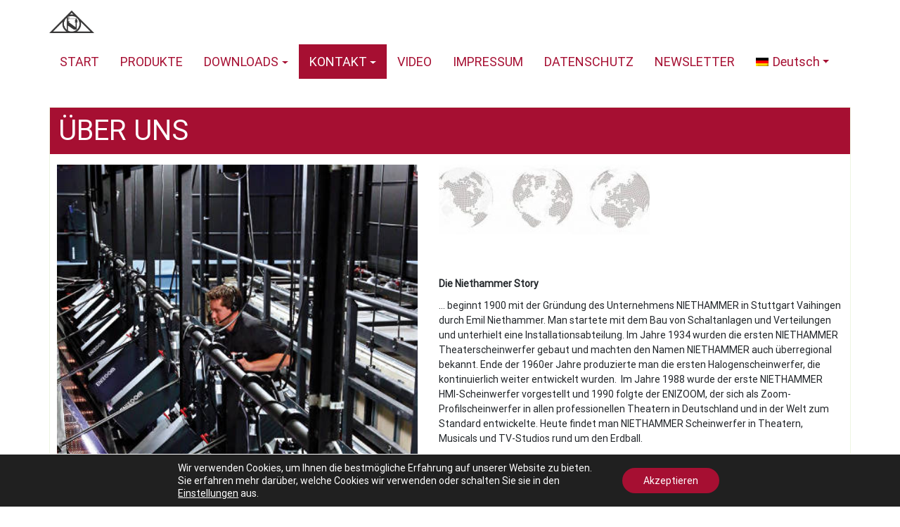

--- FILE ---
content_type: text/javascript
request_url: https://emil-niethammer.com/wp-content/plugins/accordions/assets/frontend/js/scripts.js?ver=6.9
body_size: 910
content:
jQuery(document).ready(function($) {

	$(".expand-collapse").click(function() {
		
		if( $(this).hasClass("active") ) $(this).removeClass("active");
		else $(this).addClass("active");

		accordion_id = $(this).attr("accordion-id");
        $("#accordions-"+accordion_id+" .ui-accordion-header:not(.ui-state-active)").next().slideToggle();
		console.log(accordion_id);
	});

	$(".accordions-head").click(function () {
			
		toogle_text = $(this).attr('toogle-text');
		main_text = $(this).attr('main-text');	

		if(accordions_header_toggle=='yes'){

            if( $(this).hasClass('ui-state-active') ){

                if( main_text != null  && main_text != ''){

                    $(this).children('.accordions-head-title').html(main_text);
                }
            } else {

                if( toogle_text != null && toogle_text != ''){

                    $(this).children('.accordions-head-title').html(toogle_text);
                }
            }

            id = $(this).attr( 'id' );
        }


		
		//console.log( id );
		
	});

});	




